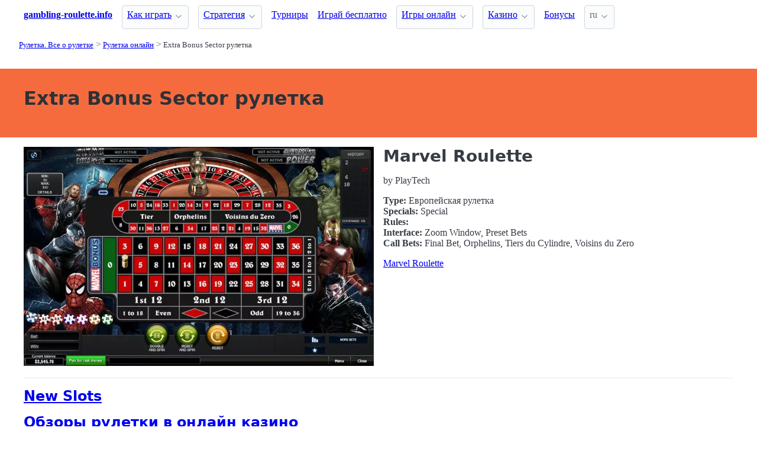

--- FILE ---
content_type: text/html;charset=utf-8
request_url: https://gambling-roulette.info/online/extra-bonus-sector
body_size: 4654
content:
<!DOCTYPE html>
<html lang="ru">
<head>
  <link rel="preconnect" href="https://cdn.jsdelivr.net" crossorigin>
    <meta charset="utf-8">
  <meta http-equiv="X-UA-Compatible" content="IE=edge">
  <meta name="viewport" content="width=device-width, initial-scale=1">
  <title>Рулетка с Extra Bonus Sector - обзоры игр и где играть | Рулетка Онлайн</title>
  <meta name="description" content="Оборы рулетки с Extra Bonus Sector - где играть в рулетку с Extra Bonus Sector" />
  <meta name="author" content="gambling-roulette.info" />
  <meta rel="author" href="" />
  <meta name="copyright" content="&copy; 2022" />
  <link rel="canonical" href="https://gambling-roulette.info/online/extra-bonus-sector" /> 
   
    <link rel="sitemap" type="application/rss+xml" title="Sitemap" href="https://gambling-roulette.info/sitemap.xml" />


  <link rel="preload" as="style" href="https://cdn.jsdelivr.net/npm/@picocss/pico@2/css/pico.min.css" onload="this.onload=null;this.rel='stylesheet'">
  <noscript>
    <link rel="stylesheet" href="https://cdn.jsdelivr.net/npm/@picocss/pico@2/css/pico.min.css">
  </noscript>

  <link rel="stylesheet" href="/stylesheets/cookieconsent.css" media="print" onload="this.media='all'">  
  
    <script type="text/javascript" src="https://cdn.jsdelivr.net/npm/slick-carousel@1.8.1/slick/slick.min.js"></script>
    <link rel="stylesheet" type="text/css" href="https://cdn.jsdelivr.net/npm/slick-carousel@1.8.1/slick/slick.css"/>

  <meta property="og:title" content="Рулетка с Extra Bonus Sector - обзоры игр и где играть | Рулетка Онлайн"/>
  <meta property="og:description" content="Оборы рулетки с Extra Bonus Sector - где играть в рулетку с Extra Bonus Sector"/>
  <meta property="og:type" content="article"/>
  <meta property="og:locale" content="ru" />

    <!-- Matomo -->
    <script>
      var _paq = window._paq = window._paq || [];
      /* tracker methods like "setCustomDimension" should be called before "trackPageView" */
      _paq.push(['trackPageView']);
      _paq.push(['enableLinkTracking']);
      (function() {
        var u="https://matomo.pointnemo.com/";
        _paq.push(['setTrackerUrl', u+'matomo.php']);
        _paq.push(['setSiteId', '13']);
        var d=document, g=d.createElement('script'), s=d.getElementsByTagName('script')[0];
        g.async=true; g.src=u+'matomo.js'; s.parentNode.insertBefore(g,s);
      })();
    </script>
      <!-- End Matomo Code -->

        

    <link rel="apple-touch-icon" sizes="180x180" href="/favicon/apple-touch-icon.png">
    <link rel="icon" type="image/png" sizes="32x32" href="/favicon/favicon-32x32.png">
    <link rel="icon" type="image/png" sizes="16x16" href="/favicon/favicon-16x16.png">
    <link rel="manifest" href="/favicon/site.webmanifest">    




  <Style>
    .tag {
      color: black;
      border-style: none;
      background-color: YellowGreen;
      padding: 3px 5px 3px 6px;
      font-size: 80%;
    }
  </Style>

</head>
<body>





  <section class="container">
    <nav>
  <ul>
    <li><a href='/' title='Home Page'><strong>gambling-roulette.info</strong></a></li>

        <li><details class='dropdown'><summary><a class='secondary' href='/playing-roulette' title=''>Как играть</a></summary><ul><li><details class='dropdown'><summary><a class='secondary' href='/roulette-variations' title=''>Разновидности рулетки</a></summary><ul><li><a class='secondary' href='/american-roulette-rules' title=''>Американская рулетка</a></li><li><a class='secondary' href='/european-roulette-rules' title=''>Европейская рулетка</a></li><li><a class='secondary' href='/french-roulette-rules' title=''>Французская рулетка</a></li></ul></details></li><li><a class='secondary' href='/roulette-wheel' title=''>Игровое колесо</a></li><li><a class='secondary' href='/roulette-table-layout' title=''>Игровой стол</a></li><li><a class='secondary' href='/roulette-payoffs-house-edge' title=''>Ставки и выплаты</a></li><li><a class='secondary' href='/announces-call-bets' title=''>Устные ставки</a></li></ul></details></li><li><details class='dropdown'><summary><a class='secondary' href='/roulette-strategy' title=''>Стратегия</a></summary><ul><li><a class='secondary' href='/systems/dalembert' title=''>Система д'Алемберт</a></li><li><a class='secondary' href='/systems/martingale' title=''>Система Мартингейл</a></li><li><a class='secondary' href='/systems' title=''>Системы игры</a></li><li><a class='secondary' href='/roulette-odds' title=''>Шансы и математическое ожидание</a></li></ul></details></li><li><a class='secondary' href='/tournaments' title=''>Турниры</a></li>
        <li><a class='secondary' href='/free-games' title=''>Играй бесплатно</a></li><li><details class='dropdown'><summary><a class='secondary' href='/games' title=''>Игры онлайн</a></summary><ul><li><a class='secondary' href='/games/new' title=''>Новые обзоры</a></li><li><a class='secondary' href='/online/american-roulette' title=''>Американская рулетка</a></li><li><a class='secondary' href='/online/english-roulette' title=''>Английская рулетка</a></li><li><a class='secondary' href='/online/french-roulette' title=''>Французская рулетка</a></li><li><a class='secondary' href='/online/european-roulette' title=''>Европейская рулетка</a></li><li><a class='secondary' href='/online' title=''>Категории игр</a></li></ul></details></li><li><details class='dropdown'><summary><a class='secondary' href='/casinos' title=''>Казино</a></summary><ul><li><a class='secondary' href='/casinos/new' title=''>Новые казино</a></li><li><a class='secondary' href='/casinos/banking' title=''>Депозиты в казино</a></li><li><a class='secondary' href='/casinos/software' title=''>Производители софта</a></li><li><a class='secondary' href='/casinos/closed' title=''>Закрытые казино</a></li></ul></details></li><li><a class='secondary' href='/bonuses' title=''>Бонусы</a></li>
    <li>
      <details class="dropdown">
        <summary>
          ru
        </summary>

        <ul dir="rtl">



        </ul>
      </details>
    </li>
  </ul>

</nav>
 




<!-- END NAV -->
    <nav aria-label="breadcrumb">
  <ul>
      <li><a href="/"><small>Рулетка. Все о рулетке</small></a>
      <li><a href="/online"><small>Рулетка онлайн</small></a>
      <li><a href="/online/extra-bonus-sector" aria-current='page'><small>Extra Bonus Sector рулетка</small></a>
  </ul>
</nav>

  </section>

  <section class="container">
    <div id="live-search-results" class="container"></div>
  </section>

  <section  class="pico-background-pink-600"  style='background-color: #F56B3D; padding-top: 2em; padding-bottom: 2em;'>
    <div class="container "> 
      

    <hgroup>
      <h1>Extra Bonus Sector рулетка</h1>  
      <p></p> 
    </hgroup>  






    </div>
  </section>

  <section class="container">
     



















    

   


  <div class="grid">
    
    <div>
        <div>
            <figure>
                <img src="/images/screenshots/marvel-roulette-playtech-table-screenshot-5055.webp" alt="">
            </figure>  
        </div>
    </div>   

    <div>

      <h2> 
        <!--<a href="/games/marvel-roulette-playtech">Marvel Roulette</a>-->
        Marvel Roulette
      </h2>

      <p>
         by PlayTech
      </p>

      <p>
        <strong>Type:</strong> Европейская рулетка

        <br>
        <strong>Specials:</strong> Special 
        <br>

        <strong>Rules:</strong> 
        <br>

        <strong>Interface:</strong> Zoom Window, Preset Bets
                <br>

        <strong>Call Bets:</strong> Final Bet, Orphelins, Tiers du Cylindre, Voisins du Zero

      </p>

      <a href="/games/marvel-roulette-playtech" >Marvel Roulette</a>
      <!--<a href="/games/marvel-roulette-playtech" >Marvel Roulette</a>-->

    </div>    
  </div>    

 <hr> 
 







      </section>

  <section class="container">
    
  <div>


        <h3><a href="/games/new">New Slots</a></h3> 

        
      



  </div>

  <div>


        <h3>
          <a href="/games">Обзоры рулетки в онлайн казино </a>
        </h3> 
      
        <ul>
          <li><span></i></span><a href='/games/new' class=''>Новые обзоры рулеток </a> 
          
        </ul>  



  </div>

  <div>


        <h3>
          <a href="/online">Рулетка онлайн </a>
        </h3>
        <div<a href='/online/english-roulette' class='tag is-primary'>Английская рулетка Рулетка             </a> <a href='/online/mini-roulette' class='tag is-primary'>Мини рулетка Рулетка             </a> <a href='/online/french-roulette' class='tag is-primary'>Французская рулетка Рулетка             </a> <a href='/online/american-roulette' class='tag is-primary'>Американская рулетка Рулетка             </a> <a href='/online/european-roulette' class='tag is-primary'>Европейская рулетка Рулетка             </a> <a href='/online/the-hamburg-variant' class='tag is-primary'>The Hamburg Variant Рулетка             </a> <a href='/online/extra-bonus-sector' class='tag is-primary'>Extra Bonus Sector Рулетка             </a> <a href='/online/12-sectors' class='tag is-primary'>12 sectors Рулетка             </a> <a href='/online/mini-wheel' class='tag is-primary'>Mini Wheel Рулетка             </a> <a href='/online/double-zero' class='tag is-primary'>Double zero Рулетка             </a> <a href='/online/single-zero' class='tag is-primary'>Single zero Рулетка             </a> <a href='/online/la-partage' class='tag is-primary'>La Partage Рулетка             </a> <a href='/online/premium' class='tag is-primary'>Premium Рулетка             </a> <a href='/online/special' class='tag is-primary'>Special Рулетка             </a> <a href='/online/video-roulette' class='tag is-primary'>Video Roulette Рулетка             </a> <a href='/online/gold-roulette' class='tag is-primary'>Gold Roulette Рулетка             </a> <a href='/online/3d-roulette' class='tag is-primary'>3D roulette Рулетка             </a> <a href='/online/multi-wheel' class='tag is-primary'>Multi Wheel Рулетка             </a> <a href='/online/bonus-side-bet' class='tag is-primary'>Bonus Side Bet Рулетка             </a> <a href='/online/quick-deal-option' class='tag is-primary'>Quick Deal Option Рулетка             </a> <a href='/online/rebet-button' class='tag is-primary'>Rebet button Рулетка             </a> <a href='/online/history' class='tag is-primary'>History Рулетка             </a> <a href='/online/adjust-the-speed-of-the-game' class='tag is-primary'>Adjust the speed of the game Рулетка             </a> <a href='/online/built-in-chat' class='tag is-primary'>Built-in chat Рулетка             </a> <a href='/online/privat-groupe' class='tag is-primary'>Privat Groupe Рулетка             </a> <a href='/online/high-limit' class='tag is-primary'>High Limit Рулетка             </a> <a href='/online/progressive-jackpot' class='tag is-primary'>Progressive Jackpot Рулетка             </a> <a href='/online/bonus-feature' class='tag is-primary'>Bonus Feature Рулетка             </a> <a href='/online/3d' class='tag is-primary'>3D Рулетка             </a> <a href='/online/live-dealer-feature' class='tag is-primary'>Live Dealer Feature Рулетка             </a> <a href='/online/previous-results' class='tag is-primary'>Previous Results Рулетка             </a> <a href='/online/multiplayer' class='tag is-primary'>Multiplayer Рулетка             </a> <a href='/online/turbo-mode' class='tag is-primary'>Turbo Mode Рулетка             </a> <a href='/online/autoplay' class='tag is-primary'>Autoplay Рулетка             </a> <a href='/online/jeu-7-9' class='tag is-primary'>Jeu 7/9 Рулетка             </a> <a href='/online/final-bet' class='tag is-primary'>Final Bet Рулетка             </a> <a href='/online/neighbor-bets' class='tag is-primary'>Neighbor Bets Рулетка             </a> <a href='/online/jeu-0' class='tag is-primary'>Jeu 0 Рулетка             </a> <a href='/online/orphelins-a-cheval' class='tag is-primary'>Orphelins a cheval Рулетка             </a> <a href='/online/orphelins-en-plein' class='tag is-primary'>Orphelins en plein Рулетка             </a> <a href='/online/orphelins' class='tag is-primary'>Orphelins Рулетка             </a> <a href='/online/tiers-du-cylindre' class='tag is-primary'>Tiers du Cylindre Рулетка             </a> <a href='/online/voisins-du-zero' class='tag is-primary'>Voisins du Zero Рулетка             </a> <a href='/online/red-splits' class='tag is-primary'>Red Splits Рулетка             </a> <a href='/online/black-splits' class='tag is-primary'>Black Splits Рулетка             </a> <a href='/online/cold-numbers' class='tag is-primary'>Cold Numbers Рулетка             </a> <a href='/online/hot-numbers' class='tag is-primary'>Hot Numbers Рулетка             </a> <a href='/online/advansed-stats' class='tag is-primary'>Advansed Stats Рулетка             </a> <a href='/online/preset-bets' class='tag is-primary'>Preset Bets Рулетка             </a> <a href='/online/custom-patterns' class='tag is-primary'>Custom  patterns Рулетка             </a> 


  </div>


  </section>

  <footer class="container">
    


<div class="grid">
  
  <div>     

    <p>New Games</p>
    <ul>
        <li><a href='/games/european-roulette-betsoft' >European Roulette</a>
        <li><a href='/games/common-draw-roulette-betsoft' >Common Draw Roulette</a>
        <li><a href='/games/american-roulette-betsoft' >American Roulette</a>
        <li><a href='/games/european-roulette-playn-go' >European Roulette</a>
        <li><a href='/games/english-roulette-playn-go' >English Roulette</a>
        <li><a href='/games/chinese-roulette-1x2-gaming' >Chinese Roulette</a>
        <li><a href='/games/european-roulette-1x2-gaming' >European Roulette</a>
        <li><a href='/games/astro-roulette-1x2-gaming' >Astro Roulette</a>
        <li><a href='/games/zoom-roulette-betsoft' >Zoom Roulette</a>
        <li><a href='/games/american-roulette-rival' >American Roulette</a>
    </ul>

  </div>

  <div>

    <p>New Casinos</p>
    <ul>
        <li><a href='/casinos/epicjack-casino' >EpicJack Casino</a>
        <li><a href='/casinos/22bit-casino' >22Bit Casino</a>
        <li><a href='/casinos/trybet-casino' >Trybet Casino</a>
        <li><a href='/casinos/vibebet-casino' >Vibebet Casino</a>
        <li><a href='/casinos/lanista-casino' >Lanista Casino</a>
        <li><a href='/casinos/md88-casino' >MD88 Casino</a>
        <li><a href='/casinos/onerush' >OneRush</a>
        <li><a href='/casinos/vibrobet-casino' >VibroBet Casino</a>
        <li><a href='/casinos/wagibet-casino' >WAGIBET Casino</a>
        <li><a href='/casinos/duel-casino' >Duel Casino</a>
    </ul>

  </div>

  <div>

    <p>New Affprogram</p>
    <ul>
    </ul>

  </div>

</div>


<div class="grid">

  <div>     


      

  </div>

  <div>


      

  </div>
 
  <div>

      
 
  </div>

</div>


<div class="grid">

  <div>
      
      <div></div>
      
        <ul>


          

        </ul>

        <p>
          &nbsp;&nbsp;
        </p>

        <p> 
          2022 <a href="/" >gambling-roulette.info</a>
        </p> 

  </div>

  <div>

  </div>
 
  <div>

    <p>18+</p>
    <ul>
      <li><a href="https://www.begambleaware.org/" title="BeGambleAware®: Gambling Help &amp; Gambling Addiction"  target="_blank">BeGambleAware.org</a></li>
      <li><a href="https://www.gamcare.org.uk/" title="GamCare - The leading provider of support for anyone affected by problem gambling in Great Britain"  target="_blank">gamcare.org.uk</a>
    </ul>
 
  </div>
</div>









  </footer>  

  <!--
      <section>
        <div>
        </div>
      </div>
  -->


  

  <script defer src="/javascripts/live-search.js"></script>
  <script defer src="/javascripts/cookieconsent.js"></script>
  <script defer src="/javascripts/cookieconsent-init.js"></script>



  
</body>




